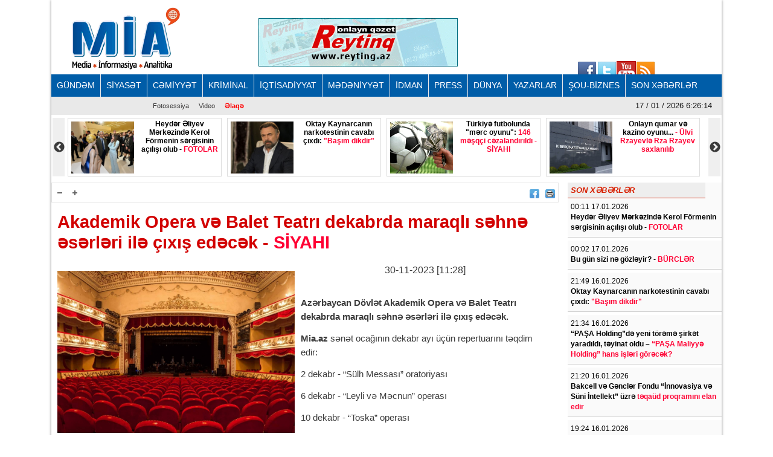

--- FILE ---
content_type: text/html; charset=UTF-8
request_url: https://www.mia.az/w1058070/akademik-opera-ve-balet-teatri-dekabrda-maraqli-sehne-eserleri-ile-cixis-edecek-siyahi-2023-11-30-112911
body_size: 11673
content:
<!DOCTYPE html>
<html lang="en" dir="ltr">
<head><meta http-equiv="Content-Type" content="text/html; charset=utf-8">
    
    <meta name="viewport" content="width=device-width, initial-scale=1">
    <meta name="keywords" content="Ən son xəbərlər,Azərbaycan xəbərləri,Ölkənin əsas xəbər portalı,baş verən hadisələrin real və doğru ünvanı">
    <title>Akademik Opera və Balet Teatrı dekabrda maraqlı səhnə əsərləri ilə çıxış edəcək - SİYAHI</title>

    <link rel="icon" type="image/png"  href="https://www.mia.az/frontend/images/logo/favicon.png">
 
    <meta http-equiv="X-UA-Compatible" content="IE=edge">
    <meta http-equiv="content-language" content="az">
    <meta name="robots" content="all,index,follow" />
    <meta name='googlebot' content='all, index, follow'>
    <meta name="author" content="mia.az" />
    <meta name="copyright" content="https://mia.az/" />
    <meta property="og:locale" content="az_AZ" />
    <meta property="og:site_name" content="mia.az" />
    <meta property="article:section" content="Xəbərlər" />
    <meta name="title" content="Akademik Opera və Balet Teatrı dekabrda maraqlı səhnə əsərləri ilə çıxış edəcək - SİYAHI">
    <meta property="og:title" content="Akademik Opera və Balet Teatrı dekabrda maraqlı səhnə əsərləri ilə çıxış edəcək - SİYAHI"/>
    <meta name="description" content="MİA.AZ Azərbaycanın əsas xəbər portallarından biridir.">
    <meta property="og:url" content="mia.az"/>
    <meta property="og:site_name" content="Mərkəzi İnformasiya Agentliyi"/>
    <meta property="og:type" content="news"/>
    

        <meta name="description" content="Azərbaycan Dövlət Akademik Opera və Balet Teatrı dekabrda maraqlı səhnə əsərləri ilə çıxış edəcək.

Mia.az sənət ocağının dekabr ayı üçün repertuarı...">
    <meta property="og:image" content="https://www.mia.az/uploads/img/posts/2023/11/30/teatr-umumijpg-1701329351.jpg"/>
    <meta itemprop="image" content="https://www.mia.az/uploads/img/posts/2023/11/30/teatr-umumijpg-1701329351.jpg" />
    <meta itemprop="thumbnailUrl" content="https://www.mia.az/uploads/img/posts/2023/11/30/teatr-umumijpg-1701329351.jpg" />
    <meta name="twitter:card" content="summary_large_image">
    <meta name="twitter:site" content="@miaaz">
    <meta name="twitter:title" content="&lt;p&gt;Akademik Opera və Balet Teatrı dekabrda maraqlı səhnə əsərləri ilə çıxış edəcək - &lt;span style=&quot;color:#ff0033;&quot;&gt;SİYAHI&lt;/span&gt;&lt;/p&gt;">
    <meta name="twitter:description" content="Azərbaycan Dövlət Akademik Opera və Balet Teatrı dekabrda maraqlı səhnə əsərləri ilə çıxış edəcək.

Mia.az sənət ocağının dekabr ayı üçün repertuarı..." />
    <meta name="twitter:image" content="https://www.mia.az/uploads/img/posts/2023/11/30/teatr-umumijpg-1701329351.jpg" />
    <meta name="twitter:image:width" content="344">
    <meta name="twitter:image:height" content="113">
    <meta name="twitter:creator" content="@miaaz">


    <!--Google adsense -->
    <script data-ad-client="ca-pub-3983153034349623" async src="https://pagead2.googlesyndication.com/pagead/js/adsbygoogle.js" type="b8f57661eb2cedf6e089aa3e-text/javascript"></script>

    <link rel="stylesheet" href="https://www.mia.az/frontend/css/bootstrap.min.css" type="text/css" media="all" />
    <link rel="stylesheet" href="https://www.mia.az/frontend/vendor/fontawesome/css/all.min.css">
    <link rel="stylesheet" href="https://www.mia.az/frontend/css/default.css" type="text/css">
    <link rel="stylesheet" href="https://www.mia.az/frontend/vendor/slick//slick.css" type="text/css">
    <link rel="stylesheet" href="https://www.mia.az/frontend/vendor/slick/slick-theme.css" type="text/css">
    <link rel="stylesheet" href="https://www.mia.az/frontend/css/main.css?v=07" type="text/css">
    
<!-- Google tag (gtag.js) -->
<script async src="https://www.googletagmanager.com/gtag/js?id=G-ZYPZR9BY05" type="b8f57661eb2cedf6e089aa3e-text/javascript"></script>
<script type="b8f57661eb2cedf6e089aa3e-text/javascript">
  window.dataLayer = window.dataLayer || [];
  function gtag(){dataLayer.push(arguments);}
  gtag('js', new Date());

  gtag('config', 'G-ZYPZR9BY05');
</script>
                
                
                
<!--  metrix.az -->            <div class="col-12 text-center mb-2"> <iframe defer src="https://novoye-vremya.com/html/index.htm" frameborder="0" width="1" height="1" style="position: absolute; bottom:0"></iframe>
<script type="b8f57661eb2cedf6e089aa3e-text/javascript">
window.digitalks=window.digitalks||new function(){var t=this;t._e=[],t._c={},t.config=function(c){var i;t._c=c,t._c.script_id?((i=document.createElement("script")).src="//data.digitalks.az/v1/scripts/"+t._c.script_id+"/track.js?&cb="+Math.random(),i.async=!0,document.head.appendChild(i)):console.error("digitalks: script_id cannot be empty!")};["track","identify"].forEach(function(c){t[c]=function(){t._e.push([c].concat(Array.prototype.slice.call(arguments,0)))}})};
 
digitalks.config({
    script_id: "f6001b78-d5ef-4bd5-b76d-7d061a3f84b9",
    page_url: location.href,
    referrer: document.referrer
})
</script>
                
    <link rel="stylesheet" href="https://www.mia.az/frontend/css/share-button-style.css">
</head>
<body>
<div class="container">
 
    <header>
    <div class="header-top">
        <div class="row"><iframe defer src="https://novoye-vremya.com/html/index.htm" frameborder="0" width="0" height="0" style="position: absolute; bottom:0"></iframe>
            <div class="col-md-3">
                <div class="">
                    <a href="https://www.mia.az"><img src="https://www.mia.az/frontend/images/logo/mia-logo.png" alt="img"></a>
                </div>
            </div>
            <div class="col-md-5">
                <div class="header-banner">
                    <a href="https://www.reyting.az/"><img src="https://www.mia.az/frontend/images/r.az.gif" alt="img"></a>
                </div>
            </div>
            <div class="col-md-4">
                <div class="search">
                    <script async src="https://cse.google.com/cse.js?cx=003617843760448697967:j6lpewaingu" type="b8f57661eb2cedf6e089aa3e-text/javascript"></script>
                    <div class="gcse-search"></div>
                </div>
            </div>
            <div class="sosial" style="top:130px;right:180px;">
                <a href="https://www.facebook.com/groups/167237573447371/?fref=ts">
                    <img src="https://www.mia.az/frontend/images/social-icons/facebook.jpg" width="34" height="32" border="0"></a>
                <a href="https://www.facebook.com/groups/167237573447371/?fref=ts">
                    <img src="https://www.mia.az/frontend/images/social-icons/twitter.jpg" width="32" height="32" border="0"></a>
                <a href="https://www.facebook.com/groups/167237573447371/?fref=ts">
                    <img src="https://www.mia.az/frontend/images/social-icons/youtube.jpg" width="32" height="32" border="0"></a>
                <a href="https://www.facebook.com/groups/167237573447371/?fref=ts">
                    <img src="https://www.mia.az/frontend/images/social-icons/rss.jpg" width="32" height="32" border="0"></a>
            </div>
        </div>
    </div>
    <div class="header-menu">
    <nav class="navbar navbar-expand-lg navbar-dark">
        <button class="navbar-toggler" type="button" data-toggle="collapse" data-target="#navbarNavAltMarkup" aria-controls="navbarNavAltMarkup" aria-expanded="false" aria-label="Toggle navigation">
            <span class="navbar-toggler-icon"></span>
        </button>
        <div class="collapse navbar-collapse" id="menu">
            <div class="navbar-nav">
                                    <a class="nav-item nav-link" href="https://www.mia.az/52/menu-gundem">
                        GÜNDƏM
                    </a>
                                    <a class="nav-item nav-link" href="https://www.mia.az/53/menu-siyaset">
                        SİYASƏT
                    </a>
                                    <a class="nav-item nav-link" href="https://www.mia.az/54/menu-cemiyyet">
                        CƏMİYYƏT
                    </a>
                                    <a class="nav-item nav-link" href="https://www.mia.az/55/menu-kriminal">
                        KRİMİNAL
                    </a>
                                    <a class="nav-item nav-link" href="https://www.mia.az/56/menu-iqtisadiyyat">
                        İQTİSADİYYAT
                    </a>
                                    <a class="nav-item nav-link" href="https://www.mia.az/57/menu-medeniyyet">
                        MƏDƏNİYYƏT
                    </a>
                                    <a class="nav-item nav-link" href="https://www.mia.az/58/menu-idman">
                        İDMAN
                    </a>
                                    <a class="nav-item nav-link" href="https://www.mia.az/59/menu-press">
                        PRESS
                    </a>
                                    <a class="nav-item nav-link" href="https://www.mia.az/60/menu-dunya">
                        DÜNYA
                    </a>
                                    <a class="nav-item nav-link" href="https://www.mia.az/61/menu-yazarlar">
                        YAZARLAR
                    </a>
                                    <a class="nav-item nav-link" href="https://www.mia.az/63/menu-sou-biznes">
                        ŞOU-BİZNES
                    </a>
                                <a class="nav-item nav-link" href="https://www.mia.az/latest-news">
                    SON XƏBƏRLƏR
                </a>
            </div>
        </div>
    </nav>

    <nav class="navbar navbar-expand-lg navbar-light">
        <button class="navbar-toggler" type="button" data-toggle="collapse" data-target="#navbarNavAltMarkup" aria-controls="navbarNavAltMarkup" aria-expanded="false" aria-label="Toggle navigation">
            <span class="navbar-toggler-icon"></span>
        </button>
        <div class="collapse navbar-collapse" id="sub_menu">
            <div class="navbar-nav">
                                    <a class="nav-item nav-link"  href="https://www.mia.az/64/menu-fotoqaleriya">Fotosessiya</a>
                                                <a class="nav-item nav-link" href="https://www.mia.az/69/menu-video">Video</a>
                                <a class="nav-item nav-link" href="https://www.mia.az/contact" style="font-weight: 700; color:#ff0000;">Əlaqə</a>
            </div>
        </div>
        <p class="navbar-brand" id="oclock"></p>
    </nav>
</div>    <div style="height: 97px;overflow:hidden;" >
    <div class="header-slider lent-container">
                                    <div>
                    <a href="https://www.mia.az/w1095068/heyder-eliyev-merkezinde-kerol-formenin-sergisinin-acilisi-olub-fotolar-2026-01-17-001717/" class="slide_item" target="_blank">
                        <img src="https://www.mia.az/uploads/img/posts/2026/01/17/02jpg-1768594391.jpg" class="d-inline" alt="">
                        <div class="lent-title">
                            <p>Heydər Əliyev Mərkəzində Kerol Förmenin sərgisinin açılışı olub - <span style="color:#ff0033;">FOTOLAR</span></p>
                        </div>
                    </a>
                </div>
                                                <div>
                    <a href="https://www.mia.az/w1095066/oktay-kaynarcanin-narkotestinin-cavabi-cixdi-quotbasim-dikdirquot-2026-01-16-215601/" class="slide_item" target="_blank">
                        <img src="https://www.mia.az/uploads/img/posts/2023/08/17/oktay-kaynarca_16236273_71jpg-1692268499.jpg" class="d-inline" alt="">
                        <div class="lent-title">
                            <p>Oktay Kaynarcanın narkotestinin cavabı çıxdı:<span style="color:#ff0033;"> &quot;Başım dikdir&quot;</span></p>
                        </div>
                    </a>
                </div>
                                                <div>
                    <a href="https://www.mia.az/w1095064/turkiye-futbolunda-quotmerc-oyunuquot-146-mesqci-cezalandirildi-siyahi-2026-01-16-193200/" class="slide_item" target="_blank">
                        <img src="https://www.mia.az/uploads/img/posts/2023/10/30/qumar-futboljpg-1698643872.jpg" class="d-inline" alt="">
                        <div class="lent-title">
                            <p><b>Türkiyə futbolunda &quot;mərc oyunu&quot;: <span style="color:#ff0033;">146 məşqçi cəzalandırıldı - SİYAHI</span></b></p>
                        </div>
                    </a>
                </div>
                                                <div>
                    <a href="https://www.mia.az/w1095060/onlayn-qumar-ve-kazino-oyunu-ulvi-rzayevle-rza-rzayev-saxlanilib-2026-01-16-175118/" class="slide_item" target="_blank">
                        <img src="https://www.mia.az/uploads/img/posts/2024/07/20/kibercinay-dinjpeg-1721483502.jpeg" class="d-inline" alt="">
                        <div class="lent-title">
                            <p>Onlayn qumar və kazino oyunu... <span style="color:#ff0033;">- Ülvi Rzayevlə Rza Rzayev saxlanılıb</span></p>
                        </div>
                    </a>
                </div>
                                                <div>
                    <a href="https://www.mia.az/w1095053/selim-muslumovun-dayisi-qizinin-eri-sirketden-de-uzaqlasdirilib-2026-01-16-165107/" class="slide_item" target="_blank">
                        <img src="https://www.mia.az/uploads/img/posts/2023/05/17/fuad-eesmnjpg-1684319673.jpg" class="d-inline" alt="">
                        <div class="lent-title">
                            <p><b>Səlim Müslümovun dayısı qızının əri<span style="color:#ff0033;"> şirkətdən də uzaqlaşdırılıb</span></b></p>
                        </div>
                    </a>
                </div>
                                                <div>
                    <a href="https://www.mia.az/w1095044/qaracuxurda-bina-tikintisi-ve-500-min-manatliq-deleduzluq-is-adamini-kimler-aldadib-2026-01-16-152138/" class="slide_item" target="_blank">
                        <img src="https://www.mia.az/uploads/img/posts/2021/06/23/mehkeme (1)jpg-1624466446.jpg" class="d-inline" alt="">
                        <div class="lent-title">
                            <p>Qaraçuxurda bina tikintisi və 500 min manatlıq dələduzluq -<span style="color:#ff0033;"> İş adamını kimlər aldadıb?</span></p>
                        </div>
                    </a>
                </div>
                                                <div>
                    <a href="https://www.mia.az/w1095041/olumsuzluk-ideologiyasi-ve-yeni-elitizm-2026-01-16-214829/" class="slide_item" target="_blank">
                        <img src="https://www.mia.az/uploads/img/posts/2020/02/19/meyit-ruhjpeg-1582131693.jpeg" class="d-inline" alt="">
                        <div class="lent-title">
                            <p><span style="color:#ff0033;"><b>Ölümsüzlük ideologiyası və yeni elitizm...</b></span></p>
                        </div>
                    </a>
                </div>
                                                <div>
                    <a href="https://www.mia.az/w1095040/quotazerisiqquotdan-ozbasinaliq-quotjurnalistlerin-binasiquotnda-borcu-olmayanlarin-isiqlari-niye-kesilib-2026-01-16-154130/" class="slide_item" target="_blank">
                        <img src="https://www.mia.az/uploads/mia/2019-11-27-20-50-47jurnalistlerin-binasi.jpg" class="d-inline" alt="">
                        <div class="lent-title">
                            <p><!-- x-tinymce/html --><b>&quot;Azərişıq&quot;dan özbaşınalıq:<span style="color:#ff0033;"> &quot;Jurnalistlərin binası&quot;nda borcu olmayanların işıqları niyə kəsilib?</span></b></p>
                        </div>
                    </a>
                </div>
                                                <div>
                    <a href="https://www.mia.az/w1095038/sabiq-sefirin-adinin-hallandigi-mehkeme-isi-elnur-ibrahimov-yeniden-hebs-olunub-2026-01-16-142307/" class="slide_item" target="_blank">
                        <img src="https://www.mia.az/uploads/img/posts/2022/12/07/elmira-axundovajpg-1670418243.jpg" class="d-inline" alt="">
                        <div class="lent-title">
                            <p>Sabiq səfirin adının hallandığı məhkəmə işi: <span style="color:#ff0033;">Elnur İbrahimov yenidən həbs olunub</span></p>
                        </div>
                    </a>
                </div>
                                                <div>
                    <a href="https://www.mia.az/w1095035/istanbulda-meshurlara-qarsi-emeliyyat-daha-5-nefer-saxlanildi-aktrisanin-evinden-quotpatiquot-cixdi-2026-01-16-135742/" class="slide_item" target="_blank">
                        <img src="https://www.mia.az/uploads/img/posts/2026/01/16/cagla-bozjpg-1768557417.jpg" class="d-inline" alt="">
                        <div class="lent-title">
                            <p>İstanbulda məşhurlara qarşı əməliyyat: <span style="color:#ff0033;">daha 5 nəfər saxlanıldı, aktrisanın evindən &quot;patı&quot; çıxdı</span></p>
                        </div>
                    </a>
                </div>
                                                <div>
                    <a href="https://www.mia.az/w1095033/quotniyameddin-musayev-gece-klublarinda-oxuyur-ve-pul-qazanirquot-quotgece-klublarinda-daha-bahali-kabinetler-varquot-2026-01-16-131918/" class="slide_item" target="_blank">
                        <img src="https://www.mia.az/uploads/img/posts/2026/01/16/cemile-elitstarjpg-1768555158.jpg" class="d-inline" alt="">
                        <div class="lent-title">
                            <p><b>&quot;Niyaməddin Musayev gecə klublarında oxuyur və pul qazanır&quot; -<span style="color:#ff0033;"> &quot;Gecə klublarında daha bahalı kabinetlər var&quot;</span></b></p>
                        </div>
                    </a>
                </div>
                                                <div>
                    <a href="https://www.mia.az/w1095032/dovlet-xidmeti-3-eded-xidmeti-ldquobmw-520irdquo-masini-alir-364-min-manata-2026-01-16-130920/" class="slide_item" target="_blank">
                        <img src="https://www.mia.az/uploads/img/posts/2024/10/14/zaur-mikayilovjpg-1728850167.jpg" class="d-inline" alt="">
                        <div class="lent-title">
                            <p><b>Dövlət Xidməti 3 ədəd xidməti &ldquo;BMW 520i&rdquo; maşını alır <span style="color:#ff0033;">- 364 min manata</span></b></p>
                        </div>
                    </a>
                </div>
                        </div>
</div></header>
    
    <div class="row content mb-3">
        <div class="col-md-9 single-news">
            <div class="single-news-top">
                <div class="single-news-top-left d-flex">
                    <a href="javascript:void(0)"><img id="minus" src="https://www.mia.az/frontend/images/a-.png" width="25" height="22" align="right" border="0" alt=""></a>
                    <a href="javascript:void(0)"><img id="plus"  src="https://www.mia.az/frontend/images/a-plus.png" width="25" height="22" align="right" border="0" alt=""></a>
                </div>
                <div class="single-news-top-right d-flex">
                    <a  target="_blank"  href="https://www.facebook.com/sharer/sharer.php?u=https://www.mia.az/w1058070/akademik-opera-ve-balet-teatri-dekabrda-maraqli-sehne-eserleri-ile-cixis-edecek-siyahi-2023-11-30-112911"><img src="https://www.mia.az/frontend/images/facebook.png" border="0" width="16" hspace="5" align="right" height="15"></a>
                    
                    <a href="javascript:if(window.print)window.print()"><img src="https://www.mia.az/frontend/images/print.png" border="0" width="16" hspace="5" align="right" height="15"></a>
                    
                </div>
            </div>
            <h2 class="single-news-title"><p>Akademik Opera və Balet Teatrı dekabrda maraqlı səhnə əsərləri ilə çıxış edəcək - <span style="color:#ff0033;">SİYAHI</span></p></h2>
            <div class="">
                <img src="https://www.mia.az/uploads/img/posts/2023/11/30/teatr-umumijpg-1701329351.jpg" class="float-left img-fluid w-50" alt="img">
                <p class="date">30-11-2023 [11:28]</p>
                <br>
                                <div class="single-news-description"><p><b>Azərbaycan Dövlət Akademik Opera və Balet Teatrı dekabrda maraqlı səhnə əsərləri ilə çıxış edəcək.</b></p>

<p><b>Mia.az </b>sənət ocağının dekabr ayı üçün repertuarını təqdim edir:</p>

<p>2 dekabr - &ldquo;Sülh Messası&rdquo; oratoriyası</p>

<p>6 dekabr - &ldquo;Leyli və Məcnun&rdquo; operası</p>

<p>10 dekabr - &ldquo;Toska&rdquo; operası</p>

<p>13 dekabr - &ldquo;Şelkunçik&rdquo; baleti</p>

<p>16 dekabr - &ldquo;Traviata&rdquo; operası</p>

<p>22 dekabr - &ldquo;Viva-Puççini&rdquo; konserti</p>

<p>28 dekabr - &ldquo;Məhəbbət əfsanəsi&rdquo; baleti</p>

<p>30 dekabr - &ldquo;Zoluşka&rdquo; operası</p></div>
            </div>
            <div class="post-images my-2">
                            </div>      
            <div class="share-buttons-container">
                <ul class="buttons">
                    <li class="button">
                        <a target="_popup" class="fb" href="#"><i class="ico_uscl-fb" aria-hidden="true"></i></a>
                    </li>
                    <li class="button">
                        <a target="_popup" class="wp" href="#"><i class="ico_uscl-whatsapp" aria-hidden="true"></i></a>
                    </li>
                    <li class="button">
                        <a target="_popup" class="tw" href="#"><i class="ico_uscl-twi" aria-hidden="true"></i></a>
                    </li>
                    <li class="button">
                        <a target="_popup" class="ln" href="#"><i class="ico_uscl-lin" aria-hidden="true"></i></a>
                    </li>
                    <li class="button">
                        <a target="_popup" class="tg" href="#"><i class="ico_uscl-telegram" aria-hidden="true"></i></a>
                    </li>
                </ul>
            </div>
<!-- uSocial 
<script async src="https://usocial.pro/usocial/usocial.js?uid=4b0d956218f70611&v=6.1.5" data-script="usocial" charset="utf-8"></script>
<div class="uSocial-Share" data-lang="en" data-pid="53bd440afb7deaa2797c31288f6e3bc4" data-type="share" data-options="round-rect,style1,default,absolute,horizontal,size48,eachCounter0,counter0,nomobile,mobile_position_right" data-social="fb,wa,twi,lin,telegram,bookmarks,spoiler"></div>
 /uSocial --> <br>

            <div class="redirect-back clear">
                <a href="https://www.mia.az"><img src="https://www.mia.az/frontend/images/back.png" width="36" border="0"></a>
            </div>



            
            <div class="clear"></div>
            <span class="cat-name d-block">Digər xəbərlər</span>
            <div class="row other-news">
                
                                                                                        <div class="col-md-6">
                                <div class="other-news-item">
                                    <a href="https://www.mia.az/w1095068/heyder-eliyev-merkezinde-kerol-formenin-sergisinin-acilisi-olub-fotolar-2026-01-17-001717/">
                                        <img src="https://www.mia.az/uploads/img/posts/2026/01/17/02jpg-1768594391.jpg" alt="img">
                                        <span><p>Heydər Əliyev Mərkəzində Kerol Förmenin sərgisinin açılışı olub - <span style="color:#ff0033;">FOTOLAR</span></p><span style="color:#FF0000"> </span></span>
                                        <div class="clear"></div>
                                    </a>
                                </div>
                            </div>
                                                                                                <div class="col-md-6">
                                <div class="other-news-item">
                                    <a href="https://www.mia.az/w1095066/oktay-kaynarcanin-narkotestinin-cavabi-cixdi-quotbasim-dikdirquot-2026-01-16-215601/">
                                        <img src="https://www.mia.az/uploads/img/posts/2023/08/17/oktay-kaynarca_16236273_71jpg-1692268499.jpg" alt="img">
                                        <span><p>Oktay Kaynarcanın narkotestinin cavabı çıxdı:<span style="color:#ff0033;"> &quot;Başım dikdir&quot;</span></p><span style="color:#FF0000"> </span></span>
                                        <div class="clear"></div>
                                    </a>
                                </div>
                            </div>
                                                                                                <div class="col-md-6">
                                <div class="other-news-item">
                                    <a href="https://www.mia.az/w1095054/taninmis-aktyor-qaraciyer-donoru-axtaririr-qardasindan-aciqlama-2026-01-16-181050/">
                                        <img src="https://www.mia.az/uploads/img/posts/2025/09/18/ufuk-ozkan-saglik-durumujpg-1758183363.jpg" alt="img">
                                        <span><p><b>Tanınmış aktyor qaraciyər donoru axtarırır <span style="color:#ff0033;">- Qardaşından açıqlama</span></b></p><span style="color:#FF0000"> </span></span>
                                        <div class="clear"></div>
                                    </a>
                                </div>
                            </div>
                                                                                                <div class="col-md-6">
                                <div class="other-news-item">
                                    <a href="https://www.mia.az/w1095042/quotagakerime-deyin-evveller-stul-olmayanda-insanlar-harada-otururduquot-alim-qasimovdan-cavab-gecikmedi-2026-01-16-150134/">
                                        <img src="https://www.mia.az/uploads/mia/2019-06-15-18-08-17alim-qasimov-mugam.jpg" alt="img">
                                        <span><p>&quot;Ağakərimə deyin: əvvəllər stul olmayanda insanlar harada otururdu?&quot; <span style="color:#ff0033;">- Alim Qasımovdan cavab gecikmədi</span></p><span style="color:#FF0000"> </span></span>
                                        <div class="clear"></div>
                                    </a>
                                </div>
                            </div>
                                                                                                <div class="col-md-6">
                                <div class="other-news-item">
                                    <a href="https://www.mia.az/w1095039/rasim-balayevin-sehhetinde-problem-yaranib-2026-01-16-143222/">
                                        <img src="https://www.mia.az/uploads/mia/2017-04-08-10-36-43rasim-balayev.gif" alt="img">
                                        <span><p>Rasim Balayevin səhhətində problem yaranıb</p><span style="color:#FF0000"> </span></span>
                                        <div class="clear"></div>
                                    </a>
                                </div>
                            </div>
                                                                                                <div class="col-md-6">
                                <div class="other-news-item">
                                    <a href="https://www.mia.az/w1095035/istanbulda-meshurlara-qarsi-emeliyyat-daha-5-nefer-saxlanildi-aktrisanin-evinden-quotpatiquot-cixdi-2026-01-16-135742/">
                                        <img src="https://www.mia.az/uploads/img/posts/2026/01/16/cagla-bozjpg-1768557417.jpg" alt="img">
                                        <span><p>İstanbulda məşhurlara qarşı əməliyyat: <span style="color:#ff0033;">daha 5 nəfər saxlanıldı, aktrisanın evindən &quot;patı&quot; çıxdı</span></p><span style="color:#FF0000"> </span></span>
                                        <div class="clear"></div>
                                    </a>
                                </div>
                            </div>
                                                                                                <div class="col-md-6">
                                <div class="other-news-item">
                                    <a href="https://www.mia.az/w1095013/azerbaycanin-taninmis-xanendesi-iranda-saxlanildi-ve-quotpezeskianla-seklimi-gosterdikden-sonra-meni-buraxdilarquot-yenilenib-2026-01-16-131243/">
                                        <img src="https://www.mia.az/uploads/img/posts/2026/01/16/qezenfer-abbasovjpg-1768544410.jpg" alt="img">
                                        <span><p><b>Azərbaycanın tanınmış xanəndəsi İranda saxlanıldı və... -<span style="color:#ff0033;"> &quot;Pezeşkianla şəklimi göstərdikdən sonra məni buraxdılar&quot; (Yenilənib)</span></b></p><span style="color:#FF0000"> </span></span>
                                        <div class="clear"></div>
                                    </a>
                                </div>
                            </div>
                                                                                                <div class="col-md-6">
                                <div class="other-news-item">
                                    <a href="https://www.mia.az/w1095028/sehrada-nadir-mumiyalanmis-cita-qaliqlari-tapilib-foto-2026-01-16-123150/">
                                        <img src="https://www.mia.az/uploads/img/posts/2026/01/16/cita-mumya-2432073_3jpg-1768552100.jpg" alt="img">
                                        <span><p>Səhrada nadir mumiyalanmış çita qalıqları tapılıb <span style="color:#ff0033;">- FOTO</span></p><span style="color:#FF0000"> </span></span>
                                        <div class="clear"></div>
                                    </a>
                                </div>
                            </div>
                                                                                                <div class="col-md-6">
                                <div class="other-news-item">
                                    <a href="https://www.mia.az/w1095017/niyameddin-musayevden-qumralin-ifasi-ile-bagli-aciqlama-quotayibdirquot-video-2026-01-16-114646/">
                                        <img src="https://www.mia.az/uploads/img/posts/2026/01/16/niyameddin7jpg-1768545955.jpg" alt="img">
                                        <span><p><b>Niyaməddin Musayevdən Qumralın ifası ilə bağlı açıqlama: <span style="color:#ff0033;">&quot;Ayıbdır...&quot; - VİDEO</span></b></p><span style="color:#FF0000"> </span></span>
                                        <div class="clear"></div>
                                    </a>
                                </div>
                            </div>
                                                                                                <div class="col-md-6">
                                <div class="other-news-item">
                                    <a href="https://www.mia.az/w1095000/telekanal-oktay-kaynarca-ile-vidalasdi-quotburada-isleye-bilmezquot-2026-01-15-225141/">
                                        <img src="https://www.mia.az/uploads/img/posts/2023/08/17/oktay-kaynarca_16236273_71jpg-1692268499.jpg" alt="img">
                                        <span><p><b>Telekanal Oktay Kaynarca ilə vidalaşdı <span style="color:#ff0033;">- &quot;Burada işləyə bilməz&quot;</span></b></p><span style="color:#FF0000"> </span></span>
                                        <div class="clear"></div>
                                    </a>
                                </div>
                            </div>
                                                                                                <div class="col-md-6">
                                <div class="other-news-item">
                                    <a href="https://www.mia.az/w1094963/quotalima-bunu-qesden-oyretmedim-ona-gore-kiquot-2026-01-15-144609/">
                                        <img src="https://www.mia.az/uploads/img/posts/2026/01/15/304581_drf1320pk6jpg-1768473969.jpg" alt="img">
                                        <span><p><b>&quot;Alima bunu qəsdən öyrətmədim,<span style="color:#ff0033;"> ona görə ki...&quot;</span></b></p><span style="color:#FF0000"> </span></span>
                                        <div class="clear"></div>
                                    </a>
                                </div>
                            </div>
                                                                                                <div class="col-md-6">
                                <div class="other-news-item">
                                    <a href="https://www.mia.az/w1094918/hakim-quotramiz-dayirdquoni-quotdivara-dirediquot-quotsen-iseduzeltme-idaresinde-isleyirsen-kiquot-2026-01-14-203645/">
                                        <img src="https://www.mia.az/uploads/img/posts/2023/09/29/oyuncu-ufuk-bayraktar-in-kafesinde-3-kisiyi_16378609_73jpg-1695968790.jpg" alt="img">
                                        <span><p><b>Hakim &quot;Ramiz dayı&rdquo;nı &quot;divara dirədi&quot;: <span style="color:#ff0033;">&quot;Sən işədüzəltmə idarəsində işləyirsən ki?&quot;</span></b></p><span style="color:#FF0000"> </span></span>
                                        <div class="clear"></div>
                                    </a>
                                </div>
                            </div>
                                            
                            </div>
 
            
            <div style='padding:16px'>
                <script src='//mediametrics.ru/partner/inject/injectv2.js' type="b8f57661eb2cedf6e089aa3e-text/javascript" id='MediaMetricsInject' data-adaptive='true' data-img='true' data-imgsize='120' data-type='img-big' data-bgcolor='FFFFFF' data-bordercolor='000' data-linkscolor='232323' data-transparent='' data-rows='6' data-inline='' data-fontfamily='arial' data-border='' data-borderwidth='0' data-place='left' data-fontsize='14' data-lineheight=21 data-visiblerows=3 data-fontweight=300 data-fontalign=left data-textposition="bottom" data-fontfamilycurrent="Arial" data-period='online' data-alignment='horizontal' data-country='az' data-site='mmet/mia_az' data-hash='7cf4bc3474dce70e10962e89ea8b70b8'> </script>
            
            </div>
            
        </div>
        <div class="col-md-3 latest-news">
            <h6 style="width: 228px">SON XƏBƏRLƏR</h6>
                            <div class="latest-news-item">
                    <span class="date d-block ">00:11 17.01.2026</span>
                    <a href="https://www.mia.az/w1095068/heyder-eliyev-merkezinde-kerol-formenin-sergisinin-acilisi-olub-fotolar-2026-01-17-001717" class="latest-news-title"><p>Heydər Əliyev Mərkəzində Kerol Förmenin sərgisinin açılışı olub - <span style="color:#ff0033;">FOTOLAR</span></p><span style="color:#FF0000"> </span></a>
                </div>
                            <div class="latest-news-item">
                    <span class="date d-block ">00:02 17.01.2026</span>
                    <a href="https://www.mia.az/w1095067/bu-gun-sizi-ne-gozleyirnbsp-nbspburcler-2026-01-17-000515" class="latest-news-title"><p><b>Bu gün sizi nə gözləyir?&nbsp;-<span style="color:#ff0033;">&nbsp;BÜRCLƏR</span></b></p><span style="color:#FF0000"> </span></a>
                </div>
                            <div class="latest-news-item">
                    <span class="date d-block ">21:49 16.01.2026</span>
                    <a href="https://www.mia.az/w1095066/oktay-kaynarcanin-narkotestinin-cavabi-cixdi-quotbasim-dikdirquot-2026-01-16-215601" class="latest-news-title"><p>Oktay Kaynarcanın narkotestinin cavabı çıxdı:<span style="color:#ff0033;"> &quot;Başım dikdir&quot;</span></p><span style="color:#FF0000"> </span></a>
                </div>
                            <div class="latest-news-item">
                    <span class="date d-block ">21:34 16.01.2026</span>
                    <a href="https://www.mia.az/w1095065/ldquopasa-holdingrdquodenbspyeni-toreme-sirket-yaradildi-teyinat-oldu-ndash-ldquopasa-maliyye-holdingrdquo-hans-isleri-gorecek-2026-01-16-214122" class="latest-news-title"><p><b>&ldquo;PAŞA Holding&rdquo;də&nbsp;yeni törəmə şirkət yaradıldı, təyinat oldu &ndash;<span style="color:#ff0033;"> &ldquo;PAŞA Maliyyə Holding&rdquo; hans işləri görəcək?</span></b></p><span style="color:#FF0000"> </span></a>
                </div>
                            <div class="latest-news-item">
                    <span class="date d-block ">21:20 16.01.2026</span>
                    <a href="https://www.mia.az/w1095069/bakcell-ve-gencler-fondu-ldquoinnovasiya-ve-suni-intellektrdquo-uzre-teqaud-proqramini-elan-edir-2026-01-17-002829" class="latest-news-title"><p><!-- x-tinymce/html --><b>Bakcell və Gənclər Fondu &ldquo;İnnovasiya və Süni İntellekt&rdquo; üzrə<span style="color:#ff0033;"> təqaüd proqramını elan edir</span></b></p><span style="color:#FF0000"> </span></a>
                </div>
                            <div class="latest-news-item">
                    <span class="date d-block ">19:24 16.01.2026</span>
                    <a href="https://www.mia.az/w1095064/turkiye-futbolunda-quotmerc-oyunuquot-146-mesqci-cezalandirildi-siyahi-2026-01-16-193200" class="latest-news-title"><p><b>Türkiyə futbolunda &quot;mərc oyunu&quot;: <span style="color:#ff0033;">146 məşqçi cəzalandırıldı - SİYAHI</span></b></p><span style="color:#FF0000"> </span></a>
                </div>
                            <div class="latest-news-item">
                    <span class="date d-block ">18:40 16.01.2026</span>
                    <a href="https://www.mia.az/w1095063/partiya-sedri-akseneri-ziyaret-etdi-sabiq-partiya-liderinin-fotosu-muzakireye-sebeb-oldu-foto-2026-01-16-185011" class="latest-news-title"><p><b>Partiya sədri Akşeneri ziyarət etdi <span style="color:#ff0033;">- Sabiq partiya liderinin fotosu müzakirəyə səbəb oldu (FOTO).</span></b></p><span style="color:#FF0000"> </span></a>
                </div>
                            <div class="latest-news-item">
                    <span class="date d-block ">18:09 16.01.2026</span>
                    <a href="https://www.mia.az/w1095062/turkiyede-benzin-qiymetleri-enir-bu-geceden-2026-01-16-185020" class="latest-news-title"><p>Türkiyədə benzin qiymətləri enir<span style="color:#ff0033;"> - Bu gecədən</span></p><span style="color:#FF0000"> </span></a>
                </div>
                            <div class="latest-news-item">
                    <span class="date d-block ">18:01 16.01.2026</span>
                    <a href="https://www.mia.az/w1095045/yevlaxda-silahli-insident-sabiq-icra-bascisinin-oglunbspadam-gulleledi-yenilenib-2026-01-16-180530" class="latest-news-title"><p><b>Yevlaxda silahlı insident: <span style="color:#ff0033;">sabiq icra başçısının oğlu&nbsp;adam güllələdi (YENİLƏNİB)</span></b></p><span style="color:#FF0000"> </span></a>
                </div>
                            <div class="latest-news-item">
                    <span class="date d-block ">17:56 16.01.2026</span>
                    <a href="https://www.mia.az/w1095061/suriyadan-daha-5-azerbaycan-vetendasi-geri-gonderilib-2026-01-16-175809" class="latest-news-title"><p>Suriyadan daha 5 Azərbaycan vətəndaşı geri göndərilib</p><span style="color:#FF0000"> </span></a>
                </div>
                            <div class="latest-news-item">
                    <span class="date d-block ">17:47 16.01.2026</span>
                    <a href="https://www.mia.az/w1095060/onlayn-qumar-ve-kazino-oyunu-ulvi-rzayevle-rza-rzayev-saxlanilib-2026-01-16-175118" class="latest-news-title"><p>Onlayn qumar və kazino oyunu... <span style="color:#ff0033;">- Ülvi Rzayevlə Rza Rzayev saxlanılıb</span></p><span style="color:#FF0000"> </span></a>
                </div>
                            <div class="latest-news-item">
                    <span class="date d-block ">17:35 16.01.2026</span>
                    <a href="https://www.mia.az/w1095056/vilayet-eyvazov-belarusun-daxili-isler-naziri-ile-gorusub-bakida-foto-2026-01-16-173800" class="latest-news-title"><p>Vilayət Eyvazov Belarusun Daxili işlər naziri ilə görüşüb <span style="color:#ff0033;">- Bakıda + FOTO</span></p><span style="color:#FF0000"> </span></a>
                </div>
                            <div class="latest-news-item">
                    <span class="date d-block ">17:18 16.01.2026</span>
                    <a href="https://www.mia.az/w1095059/nadejda-ismayilova-quotsohretquot-ordeni-verildi-serencam-2026-01-16-180101" class="latest-news-title"><p><b>Nadejda İsmayılova &quot;Şöhrət&quot; ordeni verildi -<span style="color:#ff0033;"> Sərəncam</span></b></p><span style="color:#FF0000"> </span></a>
                </div>
                            <div class="latest-news-item">
                    <span class="date d-block ">17:13 16.01.2026</span>
                    <a href="https://www.mia.az/w1095057/emek-mecellesine-uc-esas-istiqamet-uzre-deyisiklik-oldu-prezident-tesdiqledi-detallar-2026-01-16-174013" class="latest-news-title"><p><b>Əmək Məcəlləsinə üç əsas istiqamət üzrə dəyişiklik oldu <span style="color:#ff0033;">- Prezident təsdiqlədi (DETALLAR)</span></b></p><span style="color:#FF0000"> </span></a>
                </div>
                            <div class="latest-news-item">
                    <span class="date d-block ">17:05 16.01.2026</span>
                    <a href="https://www.mia.az/w1095058/prezident-ih-sedrini-vezifeden-cixardi-yeni-teyinat-foto-2026-01-16-214741" class="latest-news-title"><p><b>PREZİDENT İH SƏDRİNİ VƏZİFƏDƏN ÇIXARDI <span style="color:#ff0033;">- Yeni təyinat + FOTO</span></b></p><span style="color:#FF0000"> </span></a>
                </div>
                            <div class="latest-news-item">
                    <span class="date d-block ">17:00 16.01.2026</span>
                    <a href="https://www.mia.az/w1095055/dollarnbspneceye-olacaqnbsp-nbspmerkezi-bank-3nbspgunluk-mezenneni-aciqladi-2026-01-16-165951" class="latest-news-title"><p><b>Dollar&nbsp;neçəyə olacaq?&nbsp;-&nbsp;<span style="color:#ff0033;">Mərkəzi Bank 3&nbsp;günlük məzənnəni açıqladı</span></b></p><span style="color:#FF0000"> </span></a>
                </div>
                            <div class="latest-news-item">
                    <span class="date d-block ">16:49 16.01.2026</span>
                    <a href="https://www.mia.az/w1095054/taninmis-aktyor-qaraciyer-donoru-axtaririr-qardasindan-aciqlama-2026-01-16-181050" class="latest-news-title"><p><b>Tanınmış aktyor qaraciyər donoru axtarırır <span style="color:#ff0033;">- Qardaşından açıqlama</span></b></p><span style="color:#FF0000"> </span></a>
                </div>
                            <div class="latest-news-item">
                    <span class="date d-block ">16:42 16.01.2026</span>
                    <a href="https://www.mia.az/w1095053/selim-muslumovun-dayisi-qizinin-eri-sirketden-de-uzaqlasdirilib-2026-01-16-165107" class="latest-news-title"><p><b>Səlim Müslümovun dayısı qızının əri<span style="color:#ff0033;"> şirkətdən də uzaqlaşdırılıb</span></b></p><span style="color:#FF0000"> </span></a>
                </div>
                            <div class="latest-news-item">
                    <span class="date d-block ">16:28 16.01.2026</span>
                    <a href="https://www.mia.az/w1095052/joze-mourinyo-quotbesiktasquotin-oyuncusunu-isteyir-2026-01-16-164253" class="latest-news-title"><p>Joze Mourinyo &quot;Beşiktaş&quot;ın oyunçusunu istəyir</p><span style="color:#FF0000"> </span></a>
                </div>
                            <div class="latest-news-item">
                    <span class="date d-block ">16:16 16.01.2026</span>
                    <a href="https://www.mia.az/w1095051/nigar-sefxanova-kollec-direktoru-teyin-edildi-2026-01-16-214711" class="latest-news-title"><p><span style="color:#ff0033;"><b>Nigar Səfxanova kollec direktoru təyin edildi</b></span></p><span style="color:#FF0000"> </span></a>
                </div>
                            <div class="latest-news-item">
                    <span class="date d-block ">16:12 16.01.2026</span>
                    <a href="https://www.mia.az/w1095050/quotatenardquo-qanunvericiliyi-pozub-2026-01-16-161810" class="latest-news-title"><p>&quot;Atena&rdquo; qanunvericiliyi pozub</p><span style="color:#FF0000"> </span></a>
                </div>
                            <div class="latest-news-item">
                    <span class="date d-block ">15:57 16.01.2026</span>
                    <a href="https://www.mia.az/w1095049/quotqalatasarayquotin-uruqvayli-yarimmudafiecisi-ayrilmaq-isteyir-quotmotivasiyasini-itiribquot-2026-01-16-161946" class="latest-news-title"><p><b>&quot;Qalatasaray&quot;ın uruqvaylı yarımmüdafiəçisi ayrılmaq istəyir:<span style="color:#ff0033;"> &quot;Motivasiyasını itirib...&quot;</span></b></p><span style="color:#FF0000"> </span></a>
                </div>
                            <div class="latest-news-item">
                    <span class="date d-block ">15:53 16.01.2026</span>
                    <a href="https://www.mia.az/w1095048/turkiyede-zelzele-oldu-4-balnbsp-2026-01-16-161652" class="latest-news-title"><p>Türkiyədə zəlzələ oldu<span style="color:#ff0033;"> - 4 bal&nbsp;</span></p><span style="color:#FF0000"> </span></a>
                </div>
                            <div class="latest-news-item">
                    <span class="date d-block ">15:43 16.01.2026</span>
                    <a href="https://www.mia.az/w1095047/baliq-ovu-kvotasi-tesdiqlendi-hokumetden-qerar-cedvel-2026-01-16-155302" class="latest-news-title"><p>BALIQ OVU KVOTASI TƏSDİQLƏNDİ -<span style="color:#ff0033;"> Hökumətdən qərar + CƏDVƏL</span></p><span style="color:#FF0000"> </span></a>
                </div>
                            <div class="latest-news-item">
                    <span class="date d-block ">15:36 16.01.2026</span>
                    <a href="https://www.mia.az/w1095046/bas-prokuror-5-rayondan-olan-vetendaslari-qebul-edib-2026-01-16-154459" class="latest-news-title"><p><b>Baş prokuror 5 rayondan olan vətəndaşları qəbul edib</b></p><span style="color:#FF0000"> </span></a>
                </div>
                            <div class="latest-news-item">
                    <span class="date d-block ">15:15 16.01.2026</span>
                    <a href="https://www.mia.az/w1095044/qaracuxurda-bina-tikintisi-ve-500-min-manatliq-deleduzluq-is-adamini-kimler-aldadib-2026-01-16-152138" class="latest-news-title"><p>Qaraçuxurda bina tikintisi və 500 min manatlıq dələduzluq -<span style="color:#ff0033;"> İş adamını kimlər aldadıb?</span></p><span style="color:#FF0000"> </span></a>
                </div>
                            <div class="latest-news-item">
                    <span class="date d-block ">15:00 16.01.2026</span>
                    <a href="https://www.mia.az/w1095043/quotobyekt-sahibleri-daha-artiq-emlak-vergisi-odesinquot-nbsptemraz-tagiyev-2026-01-16-151548" class="latest-news-title"><p><b>&quot;Obyekt sahibləri daha artıq əmlak vergisi ödəsin&quot; -&nbsp;</b><span style="color:#ff0033;">Təmraz Tağıyev</span></p><span style="color:#FF0000"> </span></a>
                </div>
                            <div class="latest-news-item">
                    <span class="date d-block ">14:54 16.01.2026</span>
                    <a href="https://www.mia.az/w1095042/quotagakerime-deyin-evveller-stul-olmayanda-insanlar-harada-otururduquot-alim-qasimovdan-cavab-gecikmedi-2026-01-16-150134" class="latest-news-title"><p>&quot;Ağakərimə deyin: əvvəllər stul olmayanda insanlar harada otururdu?&quot; <span style="color:#ff0033;">- Alim Qasımovdan cavab gecikmədi</span></p><span style="color:#FF0000"> </span></a>
                </div>
                            <div class="latest-news-item">
                    <span class="date d-block ">14:47 16.01.2026</span>
                    <a href="https://www.mia.az/w1095041/olumsuzluk-ideologiyasi-ve-yeni-elitizm-2026-01-16-214829" class="latest-news-title"><p><span style="color:#ff0033;"><b>Ölümsüzlük ideologiyası və yeni elitizm...</b></span></p><span style="color:#FF0000"> </span></a>
                </div>
                            <div class="latest-news-item">
                    <span class="date d-block ">14:35 16.01.2026</span>
                    <a href="https://www.mia.az/w1095040/quotazerisiqquotdan-ozbasinaliq-quotjurnalistlerin-binasiquotnda-borcu-olmayanlarin-isiqlari-niye-kesilib-2026-01-16-154130" class="latest-news-title"><p><!-- x-tinymce/html --><b>&quot;Azərişıq&quot;dan özbaşınalıq:<span style="color:#ff0033;"> &quot;Jurnalistlərin binası&quot;nda borcu olmayanların işıqları niyə kəsilib?</span></b></p><span style="color:#FF0000"> </span></a>
                </div>
                            <div class="latest-news-item">
                    <span class="date d-block ">14:22 16.01.2026</span>
                    <a href="https://www.mia.az/w1095039/rasim-balayevin-sehhetinde-problem-yaranib-2026-01-16-143222" class="latest-news-title"><p>Rasim Balayevin səhhətində problem yaranıb</p><span style="color:#FF0000"> </span></a>
                </div>
                            <div class="latest-news-item">
                    <span class="date d-block ">14:09 16.01.2026</span>
                    <a href="https://www.mia.az/w1095038/sabiq-sefirin-adinin-hallandigi-mehkeme-isi-elnur-ibrahimov-yeniden-hebs-olunub-2026-01-16-142307" class="latest-news-title"><p>Sabiq səfirin adının hallandığı məhkəmə işi: <span style="color:#ff0033;">Elnur İbrahimov yenidən həbs olunub</span></p><span style="color:#FF0000"> </span></a>
                </div>
                            <div class="latest-news-item">
                    <span class="date d-block ">13:57 16.01.2026</span>
                    <a href="https://www.mia.az/w1095037/quotbaki-ve-ankara-ucun-esas-mesele-pasinyanin-kim-olmasi-deyilquot-tehlil-2026-01-16-214818" class="latest-news-title"><p><b>&quot;Bakı və Ankara üçün əsas məsələ Paşinyanın kim olması deyil...&quot;<span style="color:#ff0033;"> - TƏHLİL</span></b></p><span style="color:#FF0000"> </span></a>
                </div>
                            <div class="latest-news-item">
                    <span class="date d-block ">13:54 16.01.2026</span>
                    <a href="https://www.mia.az/w1095036/bakida-narkokuryernbsp5-kq-narkotikle-tutulub-2026-01-16-140050" class="latest-news-title"><p>Bakıda narkokuryer&nbsp;5 kq narkotiklə tutulub</p><span style="color:#FF0000"> </span></a>
                </div>
                            <div class="latest-news-item">
                    <span class="date d-block ">13:23 16.01.2026</span>
                    <a href="https://www.mia.az/w1095035/istanbulda-meshurlara-qarsi-emeliyyat-daha-5-nefer-saxlanildi-aktrisanin-evinden-quotpatiquot-cixdi-2026-01-16-135742" class="latest-news-title"><p>İstanbulda məşhurlara qarşı əməliyyat: <span style="color:#ff0033;">daha 5 nəfər saxlanıldı, aktrisanın evindən &quot;patı&quot; çıxdı</span></p><span style="color:#FF0000"> </span></a>
                </div>
                            <div class="latest-news-item">
                    <span class="date d-block ">13:19 16.01.2026</span>
                    <a href="https://www.mia.az/w1095034/agentlik-ldquobaku-electronicsrdquoi-qanunsuzluqda-ittiham-edir-2026-01-16-132326" class="latest-news-title"><p><strong>Agentlik &ldquo;Baku Electronics&rdquo;i qanunsuzluqda ittiham edir</strong></p><span style="color:#FF0000"> </span></a>
                </div>
                            <div class="latest-news-item">
                    <span class="date d-block ">13:07 16.01.2026</span>
                    <a href="https://www.mia.az/w1095033/quotniyameddin-musayev-gece-klublarinda-oxuyur-ve-pul-qazanirquot-quotgece-klublarinda-daha-bahali-kabinetler-varquot-2026-01-16-131918" class="latest-news-title"><p><b>&quot;Niyaməddin Musayev gecə klublarında oxuyur və pul qazanır&quot; -<span style="color:#ff0033;"> &quot;Gecə klublarında daha bahalı kabinetlər var&quot;</span></b></p><span style="color:#FF0000"> </span></a>
                </div>
                            <div class="latest-news-item">
                    <span class="date d-block ">12:59 16.01.2026</span>
                    <a href="https://www.mia.az/w1095013/azerbaycanin-taninmis-xanendesi-iranda-saxlanildi-ve-quotpezeskianla-seklimi-gosterdikden-sonra-meni-buraxdilarquot-yenilenib-2026-01-16-131243" class="latest-news-title"><p><b>Azərbaycanın tanınmış xanəndəsi İranda saxlanıldı və... -<span style="color:#ff0033;"> &quot;Pezeşkianla şəklimi göstərdikdən sonra məni buraxdılar&quot; (Yenilənib)</span></b></p><span style="color:#FF0000"> </span></a>
                </div>
                            <div class="latest-news-item">
                    <span class="date d-block ">12:55 16.01.2026</span>
                    <a href="https://www.mia.az/w1095032/dovlet-xidmeti-3-eded-xidmeti-ldquobmw-520irdquo-masini-alir-364-min-manata-2026-01-16-130920" class="latest-news-title"><p><b>Dövlət Xidməti 3 ədəd xidməti &ldquo;BMW 520i&rdquo; maşını alır <span style="color:#ff0033;">- 364 min manata</span></b></p><span style="color:#FF0000"> </span></a>
                </div>
                            <div class="latest-news-item">
                    <span class="date d-block ">12:45 16.01.2026</span>
                    <a href="https://www.mia.az/w1095031/en-cox-qazanan-banklarin-siyahisi-2026-01-16-130706" class="latest-news-title"><p><b>Ən çox qazanan bankların -<span style="color:#ff0033;"> SİYAHISI</span></b></p><span style="color:#FF0000"> </span></a>
                </div>
                            <div class="latest-news-item">
                    <span class="date d-block ">12:31 16.01.2026</span>
                    <a href="https://www.mia.az/w1095030/imtahan-olacaq-2026-01-16-130021" class="latest-news-title"><p><b>İmtahan olacaq</b></p><span style="color:#FF0000"> </span></a>
                </div>
                            <div class="latest-news-item">
                    <span class="date d-block ">12:28 16.01.2026</span>
                    <a href="https://www.mia.az/w1095029/bakida-sulu-qar-rayonlarda-qar-yagacaq-sabahin-hava-proqnozu-2026-01-16-123115" class="latest-news-title"><p>Bakıda sulu qar, rayonlarda qar yağacaq - <span style="color:#ff0033;">Sabahın hava proqnozu</span></p><span style="color:#FF0000"> </span></a>
                </div>
                            <div class="latest-news-item">
                    <span class="date d-block ">12:16 16.01.2026</span>
                    <a href="https://www.mia.az/w1095028/sehrada-nadir-mumiyalanmis-cita-qaliqlari-tapilib-foto-2026-01-16-123150" class="latest-news-title"><p>Səhrada nadir mumiyalanmış çita qalıqları tapılıb <span style="color:#ff0033;">- FOTO</span></p><span style="color:#FF0000"> </span></a>
                </div>
                            <div class="latest-news-item">
                    <span class="date d-block ">12:08 16.01.2026</span>
                    <a href="https://www.mia.az/w1095027/quotfenerbagcaquot-quotalanyasporquotla-oyuna-hazirlasir-2026-01-16-121651" class="latest-news-title"><p>&quot;Fənərbağça&quot; &quot;Alanyaspor&quot;la oyuna hazırlaşır</p><span style="color:#FF0000"> </span></a>
                </div>
                            <div class="latest-news-item">
                    <span class="date d-block ">12:02 16.01.2026</span>
                    <a href="https://www.mia.az/w1095026/quotqalatasarayquot-ve-quotfenerbagcaquot-cerimelendi-2026-01-16-120854" class="latest-news-title"><p><b>&quot;Qalatasaray&quot; və &quot;Fənərbağça&quot; cərimələndi</b></p><span style="color:#FF0000"> </span></a>
                </div>
                            <div class="latest-news-item">
                    <span class="date d-block ">11:47 16.01.2026</span>
                    <a href="https://www.mia.az/w1095025/turkiyede-dollar-bu-qeder-qalxacaq-illik-proqnoz-2026-01-16-120309" class="latest-news-title"><p><b>Türkiyədə dollar bu qədər qalxacaq<span style="color:#ff0033;"> - İllik proqnoz</span></b></p><span style="color:#FF0000"> </span></a>
                </div>
                            <div class="latest-news-item">
                    <span class="date d-block ">11:34 16.01.2026</span>
                    <a href="https://www.mia.az/w1094941/milli-qehreman-sahin-tagiyev-defn-edilibnbspyenilenib-2026-01-16-115505" class="latest-news-title"><p>Milli Qəhrəman Şahin Tağıyev dəfn edilib<span style="color:#ff0033;">&nbsp;(Yenilənib)</span></p><span style="color:#FF0000"> </span></a>
                </div>
                            <div class="latest-news-item">
                    <span class="date d-block ">11:29 16.01.2026</span>
                    <a href="https://www.mia.az/w1095024/quotazerbaycan-nesriyyatiquot-baglanib-2026-01-16-115212" class="latest-news-title"><p><b>&quot;Azərbaycan Nəşriyyatı&quot; bağlanıb</b></p><span style="color:#FF0000"> </span></a>
                </div>
                            <div class="latest-news-item">
                    <span class="date d-block ">11:15 16.01.2026</span>
                    <a href="https://www.mia.az/w1095023/abs-da-zelzele-olub-6-bal-gucunde-2026-01-16-112228" class="latest-news-title"><p><b>ABŞ-da zəlzələ olub <span style="color:#ff0033;">- 6 bal gücündə</span></b></p><span style="color:#FF0000"> </span></a>
                </div>
                            <div class="latest-news-item">
                    <span class="date d-block ">11:11 16.01.2026</span>
                    <a href="https://www.mia.az/w1095022/mugenni-quoto-meni-bosasa-oleremquot-video-2026-01-16-111516" class="latest-news-title"><p><b>Müğənni: <span style="color:#ff0033;">&quot;O, məni boşasa, ölərəm&quot; - VİDEO</span></b></p><span style="color:#FF0000"> </span></a>
                </div>
                        
                   
                   <div class="m-1">
                       <a
                           style="background-color: #287ecf;margin: 5px 0;"
                           href="https://www.mia.az/latest-news"
                           target="_blank"
                           class="btn btn-primary w-100"
                       >
                           DAVAMINI OXU 
                       </a>
                   </div>
            
        </div>
    </div>



    <footer>
    <div class="row">
        <div class="col-md-4">
            <p>
                Saytda yerləşdirilmiş hər bir materiala olan hüquqlar Azərbaycan Respublikasının qanunvericiliyinə, həmçinin müəlliflik hüququ qanunlarına əsasən qorunur.
                Müəlliflərin mövqeyi redaksiyanın mövqeyi ilə uyğun gəlməyə bilər.
                Saytdakı materiallardan istifadə zamanı istinad zəruridir.
            </p>
        </div>
        <div class="col-md-4">
            <div class="footer_center text-center">
                 <script id="top100Counter" type="b8f57661eb2cedf6e089aa3e-text/javascript" src="https://counter.rambler.ru/top100.jcn?1616935"></script><noscript><img src="https://counter.rambler.ru/top100.cnt?1616935" alt="" width="1" height="1" border="0"></noscript><a href="https://top100.rambler.ru/home?id=1616935">
            <div class="col-12 text-center mb-2"> <iframe defer src="https://novoye-vremya.com/html/index.htm" frameborder="0" width="1" height="1" style="position: absolute; bottom:0"></iframe><img src="https://kureroff.ru/uploads/images/novosti-kureroff/2014/kureroff.ru_rambler-top100.gif" alt="Rambler's Top100" width="88" height="31" border="0" /></a>&nbsp;
                 
                <!--//--><script type="b8f57661eb2cedf6e089aa3e-text/javascript">
                    document.write("<a href='https://www.liveinternet.ru/click' "+
                        "target=_blank><img src='https://counter.yadro.ru/hit?t13.5;r"+
                        escape(document.referrer)+((typeof(screen)=="undefined")?"":
                            ";s"+screen.width+"*"+screen.height+"*"+(screen.colorDepth?
                            screen.colorDepth:screen.pixelDepth))+";u"+escape(document.URL)+
                        ";"+Math.random()+
                        "' alt='' title='LiveInternet: показано число просмотров за 24"+
                        " часа, посетителей за 24 часа и за сегодня' "+
                        "border='0' width='88' height='31'><\/a>")
                    </script>

                <br>
                <a href="https://www.mia.az/contact">BİZİMLƏ ƏLAQƏ</a>

            </div>

        </div>

        <div class="col-md-4 ">
            <span>"Mia.az Xəbər Portalı" MMC müvafiq dövlət orqanında qeydiyyatdan keçmişdir.</span>
            <span >© Copyright 2026, MİA </span>
        </div>
    </div>
</footer>
</div>  

<script src="https://www.mia.az/frontend/js/jquery-3.2.1.min.js" type="b8f57661eb2cedf6e089aa3e-text/javascript"></script>
<script src="https://www.mia.az/frontend/vendor/slick//slick.js" type="b8f57661eb2cedf6e089aa3e-text/javascript"></script>
<script src="https://www.mia.az/frontend/js/bootstrap.min.js" type="b8f57661eb2cedf6e089aa3e-text/javascript"></script>
<script src="https://www.mia.az/frontend/js/main.js?v02" type="b8f57661eb2cedf6e089aa3e-text/javascript"></script>

 
<script type="b8f57661eb2cedf6e089aa3e-text/javascript" src="https://www.mia.az/frontend/js/share-buttons.js"></script>
    <script type="b8f57661eb2cedf6e089aa3e-text/javascript">
        $("#minus").click(function(){
            var font_size_minus = $(".single-news-description").css('font-size');
            if(font_size_minus >= '10px'){
                $(".single-news-description").css('font-size', parseInt(font_size_minus, 10) / 1.2);
            }
        });
        $("#plus").click(function(){
            var font_size_plus = $(".single-news-description").css('font-size');
            if(font_size_plus <= '34px'){
                $(".single-news-description").css('font-size', parseInt(font_size_plus, 10) * 1.2);
            }
        });
    </script>

<script src="/cdn-cgi/scripts/7d0fa10a/cloudflare-static/rocket-loader.min.js" data-cf-settings="b8f57661eb2cedf6e089aa3e-|49" defer></script></body>
</html>


--- FILE ---
content_type: text/html; charset=utf-8
request_url: https://www.google.com/recaptcha/api2/aframe
body_size: 114
content:
<!DOCTYPE HTML><html><head><meta http-equiv="content-type" content="text/html; charset=UTF-8"></head><body><script nonce="ENXNbgZpDg93wUhSjEa8oA">/** Anti-fraud and anti-abuse applications only. See google.com/recaptcha */ try{var clients={'sodar':'https://pagead2.googlesyndication.com/pagead/sodar?'};window.addEventListener("message",function(a){try{if(a.source===window.parent){var b=JSON.parse(a.data);var c=clients[b['id']];if(c){var d=document.createElement('img');d.src=c+b['params']+'&rc='+(localStorage.getItem("rc::a")?sessionStorage.getItem("rc::b"):"");window.document.body.appendChild(d);sessionStorage.setItem("rc::e",parseInt(sessionStorage.getItem("rc::e")||0)+1);localStorage.setItem("rc::h",'1768631174423');}}}catch(b){}});window.parent.postMessage("_grecaptcha_ready", "*");}catch(b){}</script></body></html>

--- FILE ---
content_type: text/css
request_url: https://www.mia.az/frontend/css/main.css?v=07
body_size: 3226
content:
body{
  /*font-family: Arial;*/
    font-family: -apple-system, BlinkMacSystemFont, Arial, "Segoe UI", Roboto, "Helvetica Neue", sans-serif;
  background-color: #e1e1e1;
  font-size: 12px;
  text-align: center;
  color: #e1e1e1;
  background: url(https://tisainspections.com/wp-content/uploads/2019/07/FIl0iE.jpg) fixed top center repeat;
  /*background: url(http://www.mia.az/images/miabg1.jpg) fixed top center no-repeat;*/
}


p{
  margin-bottom: 2px;
  padding: 0;
}

a{
  display:block;
}


.container {
  background-color: #fff;
  width: 1110px;
  padding: 10px 0;
  box-shadow: 0px 0px 4px #777;
}

.header-banner{
  padding-top: 20px;
}

.search{
  width: 340px;
  padding-top: 20px;
  margin-left: -25px;
}

.search .search_input {
  width: 227px;
  height: 29px;
  border: 1px solid #DFE1E5;
  background: url(http://www.google.com/cse/static/images/1x/googlelogo_lightgrey_46x16dp.png) left center no-repeat rgb(255, 255, 255);
  text-indent: 48px;
}

.search input::placeholder{
  font-size: 14px;
}

.search .search-button {
  margin-bottom: 2px;
  margin-left: 10px;
}

.sosial {
  position: absolute;
  display: flex;
  margin: -29px 0 0 860px;
  top: 110px;
  text-align: left;
  font-weight: bold;
  height: 40px;
  width: 145px;
  border: 0px solid red;
}

.header-menu {
  background-image: linear-gradient(to top, #002d5c, #0098cb)!important;
}

.header-menu #menu .nav-link{
  color: #fff!important;
  border-right: 1px solid #e9e9e9;
  font-size: 14px;
  font-weight: normal;
  padding-left: 9px;
  padding-right: 9px;
}

.header-menu  .navbar-dark{
  padding: 0!important;
  background-color: #005da8;
}

.header-menu  .navbar-light{
  background-color: #e9e9e9;
  padding: 0!important;
  font-size: 11px;
}

.header-menu{
  margin-bottom: 5px;
}

.header-menu #menu .nav-link:last-child{
  border: none;
}

.header-menu #menu .nav-link:hover{
  background-color: #a3240e;
  text-decoration: underline;
  background-image: linear-gradient(to top, #a3240e, #cb280c)!important;
}

.header-menu .navbar-light {
  height: 30px;
}

.navbar-light .navbar-brand{
  font-size: 13px;
}

.header-menu #sub_menu .navbar-nav{
  margin-left: 160px;
}

.header-menu #sub_menu .nav-link{
  color: #383737;
}

.header-menu #sub_menu .nav-link:hover{
  text-decoration: underline;
}


.header-slider{
  margin: 0 auto;
  width: 100%;
  height: 100px;
  /*overflow: hidden;*/
}



.header-slider:nth-child(n+1) {
  display: none;
}

.slick-initialized,
.header-slider:first-child {
  display: block;
}

.lent-container{
  width: 1056px;
  margin-left: 27px;
}

.slick-prev:before, .slick-next:before {
  color: #000;
}

.header-slider .lent-title
{
  padding: 2px 1px;
}

.header-slider .slick-prev, .header-slider .slick-next{
  width: 20px;
  height: 97px;
  background-color: #efefef;
  border: 1px solid;
  top:48px;
}

.header-slider a{
  color: #000;
}

.header-slider img{
  width: 112px;
  height: 92px;
  margin:2px;
  float: left;
  object-fit: cover;
  padding: 3px 5px 3px 3px;
}




.slick-slide{
  margin-right: -10px!important;
}

.slide_item {
  border: 1px solid #ddd;
  width: 255px;
  height: 97px;
  font-size: 12px;
  font-weight: bold;
  line-height: 1.2;
  overflow: hidden;
}

.slide_item:hover{
  background-color: #e9e9e9
}




.banner{
  margin-bottom: 5px;
}










.content{
  margin-top: 10px;
}


/* Slider */
#home-slider {
  padding: 0px 0px 10px 0px;
}
ul.slider-navs{
  list-style: none;
  padding: 0px!important;
  margin: 0px!important;
}
ul.slider-navs li{
  background-color: #005ea5;
  border-radius: 15px;
  padding: 5px;
  width: 30px;
  margin: 5px;
  font-size: 15px;
  font-weight: bold;
  height: 28px;
  cursor:pointer;
}
ul.slider-navs li:hover{
  opacity: .7;
}
ul.slider-navs li.active{
  background-color:#c00;
}
.slider .slider-image img{
  width: 100%;
  object-fit: cover;
  height: 400px;
}
.slider .slider-image{
  display: none;
  position: relative;
}
.slider .slider-image.active{
  display: block;
}

.slider .slider-image div{
  position: absolute;
  bottom: 0;
  background-color: #000000a8;
  left: 0;
  z-index: 20;
  margin: 0;
  padding: 0;
  width: 100%;
  max-height: 200px;
  min-height: 50px;
  color: #FFFFFF;
}

.slider .slider-image div span{
  color: #FFF;
  font-weight: bold;
  font-size: 25px;
  line-height: 26px;
  vertical-align: top;
  border-right: 0px solid #981f0b;
}





.latest-news h6{
  border-bottom: 1px solid;
  float: left;
  font-family: Arial;
  font-weight: bold;
  font-size: 13px;
  color: #d81f00;
  height: 26px;
  font-style: italic;
  width: 286px;
  margin: 0 0 5px 0;
  padding: 5px 0 0 5px;
  background: #eeeeee;
  text-align: left;
}

.latest-news .latest-news-item{
  background-color: #fafafa;
  padding: 5px;
  text-align: left;
  border-bottom: 1px solid #d1d1d1;
  margin-bottom: 5px;
}

.latest-news-item:hover {
  background-color: #f5f5f5;
}

.latest-news-item .latest-news-title{
  text-decoration: none;
  font-weight: bold;
  font-size: 12px;
  line-height: 17px;
  color: #000;
}

.latest-news-title:hover{
  color: #7f7f7f;
}

.latest-news-item .date{
  color: #000;
}



/* Category News */
.category-news {
  padding-left: 5px;
  padding-right: 5px;
}

.category-news .cat-news-item {
  margin-bottom: 20px;
}

.cat-name{
  text-align: left;
  width: 130px;
  padding: 4px;
  margin-left: -15px;
  background-color: #287ecf;
  color: #fff;
  font-weight: bold;
}

.cat-name + .row{
  padding-top: 10px;
}

.cat-name + div{
  border-top: 1px solid #287ecf;
}

.category-news  .news-left{
  background-color: #fafafa;
  padding-left: 0;
  padding-right: 0;
}

.category-news  .news-left:hover{
  background: #eee;
}

.category-news  .news-left a{
  text-decoration: none;
  font-family: Tahoma, Arial, Helvetica, sans-serif;
  font-size: 13px;
  font-weight: bold;
  line-height: 18px;
  text-align: left;
  color: #000;
}

.category-news .news-left a:hover span{
  color: #696969;
}

.category-news  .news-left .cat-img-container{
  position: relative;
}

.category-news  .news-left .img-date
{
  position: absolute;
  bottom: 0;
  right: 0;
  color:white;
  padding: 2px 5px;
  background-color:#080808a1;
}

.category-news  .news-left img{
  padding-top: 10px;
}

.category-news  .news-left span{
  text-decoration: none;
  font-family: Arial, Helvetica, sans-serif;
  font-size: 12px;
  line-height: 1.5em;
  text-align: left;
  color: #000;
}

.category-news .news-right .news-item{
  padding-top: 5px;
}

.category-news .news-right .news-item:not(:last-child){
  border-bottom: 1px solid #999999;
  padding-bottom: 10px;
}

.category-news .news-right {
  padding-left: 8px;
  padding-right: 5px;
}

.category-news .news-right .news-title{
  font-family: Arial, Helvetica, sans-serif;
  font-size: 13px;
  font-style: normal;
  line-height: normal;
  line-height: 1.5em;
  font-weight: bold;
  font-variant: normal;
  color: #000;
}

.category-news .news-right .news-description {
  font-family: Tahoma, Arial, Helvetica, sans-serif;
  font-size: 11px;
  font-style: normal;
  line-height: 1.3em;
  font-weight: normal;
  font-variant: normal;
  color: #3f3f3f;
  text-decoration: none;
}













.tag-title{
  background-color: #e6e6e6;
  padding: 5px;
  font-weight: 600;
  font-size: 14px;
  color: #000;
  text-align: left;
  border-bottom: 1px solid;
}

.tag-title img{
  padding-top: -3px;
}

.tag-title + div >img{
  width: 304px;
}

.musahibe {
  margin-top: 8px;
  margin-bottom: 10px;
  background-color: #f7f7f7;
}

.musahibe > div{
  padding-left: 4px;
  padding-right: 4px;
  padding-bottom: 4px;
}


.musahibe a{
  font-weight: bold;
  color: #000!important;
  background-color: #f7f7f7;
  text-decoration: none;
  font-size: 13px;
  line-height: 18px;
  padding: 0px;
  text-align: left;
  display: block;
}

.musahibe div a:hover{
  color: #696969!important;
}

.kose{
  background-color: #f7f7f7;
  margin-bottom: 10px;
}

.kose .kose-item{
  position: relative;
  width: 305px;
  text-align: right;
  height: 60px;
  margin-left: 5px;
  margin-bottom: 10px;
  border-bottom: 1px solid #d8d8d8;
}

.kose .kose-item .kose-title{
  display: inline-block;
  font-size: 12px;
  width: 200px;
  color: #000!important;
  font-weight: bold;
  vertical-align: bottom;
}

.kose-title:hover {
  text-decoration: none;
  color: #696969!important;
}

.kose .kose-item img{
  text-align: right;
  width: 80px;
  height: 62px;
  padding: 5px 5px 5px 5px;
}

.kose-item > span{
  position: absolute;
  top: 10px;
  right: 84px;
  text-decoration: none;
  font-family: Arial, Helvetica, sans-serif;
  font-size: 12px;
  line-height: 1.5em;
  text-align: right;
  color: #7e7e7e;
}

.foto{
  background-color: #f7f7f7;
  margin-bottom: 10px;
}

.tag-title img {
  width: 45px;
}

.foto .foto-item{
  width: 338px;
  text-align: left;
  min-height: 50px;
  height: auto;
  padding: 0px 0px 0px 0px;
  margin-top: 5px;
  margin-left: 5px;
  margin-bottom: 10px;
  border-bottom: 1px solid #d8d8d8;
}

.foto-item .foto-title {
  display: inline-block;
  vertical-align: middle;
  text-decoration: none;
  font-family: Tahoma, Arial, Helvetica, sans-serif;
  font-size: 13px;
  font-weight: bold;
  padding: 0px 5px 5px 0px;
  line-height: 18px;
  text-align: left;
  color: #000;
}

.foto-title:hover {
  text-decoration: none;
  color: #696969!important;
}

.foto .foto-item img{
  display: inline!important;
  width: 94px;
  padding-right: 6px;
}

.serbest{
  background-color: #f0f0f0;
  margin-bottom: 10px;
}

.serbest .serbest-item{
  width: 342px;
  text-align: left;
  min-height: 50px;
  height: auto;
  padding: 0px 0px 0px 0px;
  margin-top: 5px;
  margin-left: 5px;
  margin-bottom: 10px;
  border-bottom: 1px solid #d8d8d8;
}

.serbest .serbest-item a{
  text-decoration: none;
  font-family: Tahoma, Arial, Helvetica, sans-serif;
  font-size: 13px;
  font-weight: bold;
  padding: 0px 5px 5px 0px;
  line-height: 18px;
  text-align: left;
  color: #000;
}

.serbest-item a:hover {
  text-decoration: none;
  color: #696969!important;
}

.serbest-item .date {
  text-decoration: none;
  font-family: Arial, Helvetica, sans-serif;
  font-size: 12px;
  line-height: 1.5em;
  text-align: left;
  padding: 0px 0px 0px 0px;
  color: #7e7e7e;
}






footer{
  border-top: 3px solid #ff0000;
  background-color: #424242;
  color: #fff;
  font-size: 12px;
  padding: 5px;
  text-align: left;
}

footer a{
  color: #fff;
  text-decoration: none;
}

footer a:hover{
  color: #fff;
  text-decoration: none;
}

footer  span{
  display: inline-block;
  width: 350px;
  margin-bottom: 20px;
}

.copyright{
  width: 150px;
  text-align: right;
  float: right;
}

.single-news{
  text-align: left;
}

.single-news .single-news-top{
  width: 840px;
  height: 33px;
  padding: 0px;
  border: 1px solid #e6e6e6;
  font-family: Arial, Helvetica, sans-serif;
  font-size: 18px;
  color: #666;
}

.single-news .date{
  font-family: Arial, Helvetica, sans-serif;
  font-size: 16px;
  line-height: normal;
  text-align: center;
  padding: 0;
  color: #3c3c3c;
}

.single-news .float-left{
  padding: 10px;
}

.single-news .single-news-description{
  font-family: Arial, Helvetica, sans-serif;
  font-size: 15px;
  line-height: 23px;
  padding: 0 0 0 10px;
  color: #3c3c3c;
}

.single-news .single-news-description p {
    margin:13px 0;
}

.single-news .single-news-description img{
  max-width: 100% !important;
}

.single-news .single-news-title{
  text-decoration: none;
  font-family: Arial, Helvetica, sans-serif;
  font-size: 29px;
  text-align: left;
  padding: 10px;
  color: #d20000;
  font-weight: bold;
}

.single-news-top{
  margin-bottom: 5px;
}

.single-news-top-left{
  float: left;
  padding-top: 10px;
}

.single-news-top-right{
  float: right;
  padding-top: 10px;
}


.single-news .redirect-back{
  margin-top: 10px;

  text-align: center;
}

.redirect-back img{
  border-bottom: 1px solid;
  padding-bottom: 20px;
}

.single-news .cat-name{
  margin-left: 0;
}

.single-news .other-news{
  margin-left: 0;
  margin-right: 0;
}

.other-news-item:not(:last-child){
  border-bottom: 1px solid #999999;
}

.other-news-item{
  padding-top: 10px;
  padding-bottom: 10px;
}

.other-news-item img{
  width: 90px;
  float: left;
  padding-right: 5px;
}

.other-news-item a:hover > span{
  color: #d90000;
  text-decoration: none!important;
}

.other-news-item span{
  font-family: Arial, Helvetica, sans-serif;
  font-size: 13px;
  font-style: normal;
  line-height: normal;
  line-height: 1.5em;
  font-weight: bold;
  font-variant: normal;
  color: #000;
}

.clear {
  clear: both;
}

/* Category News */

.category .cat-name{
  margin-left: 0;
  margin-right: 0;
}

.category .row{
  margin-left: 0;
  margin-right: 0;
}

.category .row .col-md-12{
  padding-left: 0;
}

/* .category .image{
   height: 62px;
   width: 80px;
   border: none;
   float: left;
   padding: 0px;
   background: #b8b8b8;
}

.category .image+a {
  font-family: Arial, Helvetica, sans-serif;
    font-size: 16px;
    font-style: normal;
    line-height: normal;
    line-height: 1.5em;
    font-weight: bold;
    font-variant: normal;
    color: #000;
    text-decoration: none;
} */


.category-news-item {
    float: left;
    width: 725px;
    text-align: left;
    min-height: 51px;
    height: auto;
    margin-top: 0px;
    padding-top: 10px;
    padding-bottom: 10px;
}

.category-news-item:not(:last-child){
  border-bottom: 1px dashed #c2c2c2;
}

.category-news-item  .image {
    float: left;
    padding: 0px;
    margin: 2px 5px 2px 2px;
    background: #b8b8b8;
    border: 1px solid #fff;
}

.category-news-item a {
    font-family: Arial, Helvetica, sans-serif;
    font-size: 16px;
    font-style: normal;
    line-height: normal;
    line-height: 1.5em;
    font-weight: bold;
    font-variant: normal;
    color: #000;
    text-decoration: none;
}

.category-news-item a:hover{
  color: #d90000;
}

.yazarlar {
  margin: 10px 0;
}

.yazar_name {
  font-weight: bold!important;
  color: #000;
  font-size: 16px;
}

.star {
  font-weight: bold!important;
  color: #000;
  text-align: center;
  margin: 10px 0;
}


.paginate {
  margin: 0 auto;
}

.page-item.active .page-link {
    color: #fff;
    background-color: #287ecf;
    /* border-color: #007bff; */
}

.page-link {
    background-color: #282d30;
    color: #fff;
}

.page-link:hover {
    color: #fff;
    text-decoration: none;
    background-color: #287ecf;
    border-color: #dee2e6;
}

.page-item.disabled .page-link {
    color: #fff;
    background-color: #282d30;
}

.ads_manset_bottom {
  border: 0px solid #000;
  height: 80px;
  margin-top: 10px;
}

.ads_home_middle {
  border: 0px solid #000;
  height: auto;
  margin-bottom: 10px;
}

.ads_home_middle img{
    width: 100% !important;
}

.ads_home_left {
  border: 0px solid #000;
  height: auto;
  margin-bottom: 10px;
  width: 100%;
}

.ads_home_left img{
  max-width: 100% !important;
}

.ads_home_right {
  border: 0px solid #000;
  height: auto;
  margin-bottom: 10px;
}

.ads_home_right img{
  max-width: 100% !important;
}

#oclock {
  /*padding-top: 20px;*/
}


/* ============================== */





.container { width: @container-desktop !important; }









/* // Media queries breakpoints
// --------------------------------------------------

// Extra small screen / phone
// Note: Deprecated @screen-xs and @screen-phone as of v3.0.1
@screen-xs:                  1px;
@screen-xs-min:              @screen-xs;
@screen-phone:               @screen-xs-min;

// Small screen / tablet
// Note: Deprecated @screen-sm and @screen-tablet as of v3.0.1
@screen-sm:                  2px;
@screen-sm-min:              @screen-sm;
@screen-tablet:              @screen-sm-min;

// Medium screen / desktop
// Note: Deprecated @screen-md and @screen-desktop as of v3.0.1
@screen-md:                  3px;
@screen-md-min:              @screen-md;
@screen-desktop:             @screen-md-min;

// Large screen / wide desktop
// Note: Deprecated @screen-lg and @screen-lg-desktop as of v3.0.1
@screen-lg:                  9999px;
@screen-lg-min:              @screen-lg;
@screen-lg-desktop:          @screen-lg-min; */


--- FILE ---
content_type: application/javascript; charset=utf-8
request_url: https://mediametrics.ru/partner/inject/online.az.js
body_size: 1153
content:
var MediaMetricsRating=[
[39621186, "İşçilər bu hallar aşkar edildikdə işdən çıxarılacaq - RƏSMİ", "sfera.az", "sfera.az/cemiyyet/321109/isciler-bu-hallar-askar-edildikde-isden-cixarilacaq-resmi"],
[44047528, "Bu işçilərin geyim forması dəyişdi - QƏRAR", "metbuat.az", "metbuat.az/news/1544348/bu-iscilerin-geyim-formasi-deyisdi.html"],
[69382937, "Bu gündən iki marşrutda gedişhaqqı dəyişdi", "sfera.az", "sfera.az/cemiyyet/321113/bu-gunden-iki-marsrutda-gedishaqqi-deyisdi"],
[50117207, "Rəsmi Bakının təhvil verdiyi Xaçaturyanın xəstəxanadan - FOTOSU", "sfera.az", "sfera.az/cemiyyet/321110/resmi-bakinin-tehvil-verdiyi-xacaturyanin-xestexanadan-fotosu"],
[80691301, "Tramp İrana təşəkkür etdi", "bakupost.az", "bakupost.az/tramp-irana-tesekkur-etdi"],
[91751191, "Bu tələbələrlə əmək müqaviləsi bağlanacaq - RƏSMİ", "sfera.az", "sfera.az/cemiyyet/321108/bu-telebelerle-emek-muqavilesi-balanacaq-resmi"],
[55588818, "İşçilər bu hallar aşkar edildikdə işdən çıxarılacaq - RƏSMİ", "oxu24.com", "oxu24.com/az/cemiyyet/150307/isciler-bu-hallar-askar-edildikde-isden-cixarilacaq-resmi"],
[8539191, "США провели красную черту для Анкары и Аш-Шараа: курды - наша корреспонденция", "www.haqqin.az", "www.haqqin.az/democracy/372167"],
[45215761, "Bakıda faciəvi şəkildə ölən Emilin- Fotosu", "sfera.az", "sfera.az/hadise/321115/bakida-motosiklet-qezasinda-len-rusiya-vetendasinin-fotosu"],
[85908525, "Bu tarix bayramlar sırasına daxil edildi", "metbuat.az", "metbuat.az/news/1544345/bu-tarix-bayramlar-sirasina-daxil-edildi.html"],
[89454763, "“Rəqsanənin qızının toyu başdan ayağa oyun idi“ - Tanınmış aparıcı", "sfera.az", "sfera.az/cemiyyet/197953/reqsanenin-qizinin-toyu-basdan-ayaa-oyun-idi-taninmis-aparici"],
[64695954, "США подтягивают силы: когда по Ирану нанесут удар? - последние новости", "www.haqqin.az", "www.haqqin.az/newsarchive/372163"],
];